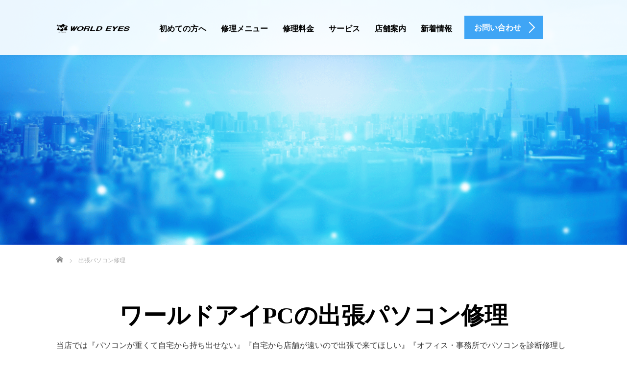

--- FILE ---
content_type: text/html; charset=UTF-8
request_url: https://worldeyes.jp/aria/
body_size: 10891
content:
<!DOCTYPE html>
<html lang="ja">
<head>
	<meta charset="UTF-8">
	<meta name="viewport" content="width=device-width, initial-scale=1.0">
	<meta http-equiv="X-UA-Compatible" content="IE=edge">

	<title>出張パソコン修理 | ワールドアイPC 東松山本店</title>
	<meta name="description" content="ワールドアイPC 東松山本店の「出張パソコン修理」に関するページです。パソコン修理・インターネットトラブル解決・データ復旧・訪問サポートなら、最短即日訪問、初心者も安心の対面接客、地域密着型のパソコン専門店の当店へお任せください！">
		<link rel="profile" href="https://gmpg.org/xfn/11">
	<link rel="pingback" href="https://worldeyes.jp/wp/xmlrpc.php">

		<meta name='robots' content='max-image-preview:large' />
	<style>img:is([sizes="auto" i], [sizes^="auto," i]) { contain-intrinsic-size: 3000px 1500px }</style>
	<link rel='dns-prefetch' href='//ajax.googleapis.com' />
<link rel="alternate" type="application/rss+xml" title="ワールドアイPC 東松山本店 &raquo; フィード" href="https://worldeyes.jp/feed/" />
<link rel="alternate" type="application/rss+xml" title="ワールドアイPC 東松山本店 &raquo; コメントフィード" href="https://worldeyes.jp/comments/feed/" />
<script type="text/javascript">
/* <![CDATA[ */
window._wpemojiSettings = {"baseUrl":"https:\/\/s.w.org\/images\/core\/emoji\/16.0.1\/72x72\/","ext":".png","svgUrl":"https:\/\/s.w.org\/images\/core\/emoji\/16.0.1\/svg\/","svgExt":".svg","source":{"concatemoji":"https:\/\/worldeyes.jp\/wp\/wp-includes\/js\/wp-emoji-release.min.js?ver=6.8.3"}};
/*! This file is auto-generated */
!function(s,n){var o,i,e;function c(e){try{var t={supportTests:e,timestamp:(new Date).valueOf()};sessionStorage.setItem(o,JSON.stringify(t))}catch(e){}}function p(e,t,n){e.clearRect(0,0,e.canvas.width,e.canvas.height),e.fillText(t,0,0);var t=new Uint32Array(e.getImageData(0,0,e.canvas.width,e.canvas.height).data),a=(e.clearRect(0,0,e.canvas.width,e.canvas.height),e.fillText(n,0,0),new Uint32Array(e.getImageData(0,0,e.canvas.width,e.canvas.height).data));return t.every(function(e,t){return e===a[t]})}function u(e,t){e.clearRect(0,0,e.canvas.width,e.canvas.height),e.fillText(t,0,0);for(var n=e.getImageData(16,16,1,1),a=0;a<n.data.length;a++)if(0!==n.data[a])return!1;return!0}function f(e,t,n,a){switch(t){case"flag":return n(e,"\ud83c\udff3\ufe0f\u200d\u26a7\ufe0f","\ud83c\udff3\ufe0f\u200b\u26a7\ufe0f")?!1:!n(e,"\ud83c\udde8\ud83c\uddf6","\ud83c\udde8\u200b\ud83c\uddf6")&&!n(e,"\ud83c\udff4\udb40\udc67\udb40\udc62\udb40\udc65\udb40\udc6e\udb40\udc67\udb40\udc7f","\ud83c\udff4\u200b\udb40\udc67\u200b\udb40\udc62\u200b\udb40\udc65\u200b\udb40\udc6e\u200b\udb40\udc67\u200b\udb40\udc7f");case"emoji":return!a(e,"\ud83e\udedf")}return!1}function g(e,t,n,a){var r="undefined"!=typeof WorkerGlobalScope&&self instanceof WorkerGlobalScope?new OffscreenCanvas(300,150):s.createElement("canvas"),o=r.getContext("2d",{willReadFrequently:!0}),i=(o.textBaseline="top",o.font="600 32px Arial",{});return e.forEach(function(e){i[e]=t(o,e,n,a)}),i}function t(e){var t=s.createElement("script");t.src=e,t.defer=!0,s.head.appendChild(t)}"undefined"!=typeof Promise&&(o="wpEmojiSettingsSupports",i=["flag","emoji"],n.supports={everything:!0,everythingExceptFlag:!0},e=new Promise(function(e){s.addEventListener("DOMContentLoaded",e,{once:!0})}),new Promise(function(t){var n=function(){try{var e=JSON.parse(sessionStorage.getItem(o));if("object"==typeof e&&"number"==typeof e.timestamp&&(new Date).valueOf()<e.timestamp+604800&&"object"==typeof e.supportTests)return e.supportTests}catch(e){}return null}();if(!n){if("undefined"!=typeof Worker&&"undefined"!=typeof OffscreenCanvas&&"undefined"!=typeof URL&&URL.createObjectURL&&"undefined"!=typeof Blob)try{var e="postMessage("+g.toString()+"("+[JSON.stringify(i),f.toString(),p.toString(),u.toString()].join(",")+"));",a=new Blob([e],{type:"text/javascript"}),r=new Worker(URL.createObjectURL(a),{name:"wpTestEmojiSupports"});return void(r.onmessage=function(e){c(n=e.data),r.terminate(),t(n)})}catch(e){}c(n=g(i,f,p,u))}t(n)}).then(function(e){for(var t in e)n.supports[t]=e[t],n.supports.everything=n.supports.everything&&n.supports[t],"flag"!==t&&(n.supports.everythingExceptFlag=n.supports.everythingExceptFlag&&n.supports[t]);n.supports.everythingExceptFlag=n.supports.everythingExceptFlag&&!n.supports.flag,n.DOMReady=!1,n.readyCallback=function(){n.DOMReady=!0}}).then(function(){return e}).then(function(){var e;n.supports.everything||(n.readyCallback(),(e=n.source||{}).concatemoji?t(e.concatemoji):e.wpemoji&&e.twemoji&&(t(e.twemoji),t(e.wpemoji)))}))}((window,document),window._wpemojiSettings);
/* ]]> */
</script>
<link rel="preconnect" href="https://fonts.googleapis.com">
<link rel="preconnect" href="https://fonts.gstatic.com" crossorigin>
<link href="https://fonts.googleapis.com/css2?family=Noto+Sans+JP:wght@400;600" rel="stylesheet">
<style id='wp-emoji-styles-inline-css' type='text/css'>

	img.wp-smiley, img.emoji {
		display: inline !important;
		border: none !important;
		box-shadow: none !important;
		height: 1em !important;
		width: 1em !important;
		margin: 0 0.07em !important;
		vertical-align: -0.1em !important;
		background: none !important;
		padding: 0 !important;
	}
</style>
<link rel='stylesheet' id='wp-block-library-css' href='https://worldeyes.jp/wp/wp-includes/css/dist/block-library/style.min.css?ver=6.8.3' type='text/css' media='all' />
<style id='classic-theme-styles-inline-css' type='text/css'>
/*! This file is auto-generated */
.wp-block-button__link{color:#fff;background-color:#32373c;border-radius:9999px;box-shadow:none;text-decoration:none;padding:calc(.667em + 2px) calc(1.333em + 2px);font-size:1.125em}.wp-block-file__button{background:#32373c;color:#fff;text-decoration:none}
</style>
<style id='global-styles-inline-css' type='text/css'>
:root{--wp--preset--aspect-ratio--square: 1;--wp--preset--aspect-ratio--4-3: 4/3;--wp--preset--aspect-ratio--3-4: 3/4;--wp--preset--aspect-ratio--3-2: 3/2;--wp--preset--aspect-ratio--2-3: 2/3;--wp--preset--aspect-ratio--16-9: 16/9;--wp--preset--aspect-ratio--9-16: 9/16;--wp--preset--color--black: #000000;--wp--preset--color--cyan-bluish-gray: #abb8c3;--wp--preset--color--white: #ffffff;--wp--preset--color--pale-pink: #f78da7;--wp--preset--color--vivid-red: #cf2e2e;--wp--preset--color--luminous-vivid-orange: #ff6900;--wp--preset--color--luminous-vivid-amber: #fcb900;--wp--preset--color--light-green-cyan: #7bdcb5;--wp--preset--color--vivid-green-cyan: #00d084;--wp--preset--color--pale-cyan-blue: #8ed1fc;--wp--preset--color--vivid-cyan-blue: #0693e3;--wp--preset--color--vivid-purple: #9b51e0;--wp--preset--gradient--vivid-cyan-blue-to-vivid-purple: linear-gradient(135deg,rgba(6,147,227,1) 0%,rgb(155,81,224) 100%);--wp--preset--gradient--light-green-cyan-to-vivid-green-cyan: linear-gradient(135deg,rgb(122,220,180) 0%,rgb(0,208,130) 100%);--wp--preset--gradient--luminous-vivid-amber-to-luminous-vivid-orange: linear-gradient(135deg,rgba(252,185,0,1) 0%,rgba(255,105,0,1) 100%);--wp--preset--gradient--luminous-vivid-orange-to-vivid-red: linear-gradient(135deg,rgba(255,105,0,1) 0%,rgb(207,46,46) 100%);--wp--preset--gradient--very-light-gray-to-cyan-bluish-gray: linear-gradient(135deg,rgb(238,238,238) 0%,rgb(169,184,195) 100%);--wp--preset--gradient--cool-to-warm-spectrum: linear-gradient(135deg,rgb(74,234,220) 0%,rgb(151,120,209) 20%,rgb(207,42,186) 40%,rgb(238,44,130) 60%,rgb(251,105,98) 80%,rgb(254,248,76) 100%);--wp--preset--gradient--blush-light-purple: linear-gradient(135deg,rgb(255,206,236) 0%,rgb(152,150,240) 100%);--wp--preset--gradient--blush-bordeaux: linear-gradient(135deg,rgb(254,205,165) 0%,rgb(254,45,45) 50%,rgb(107,0,62) 100%);--wp--preset--gradient--luminous-dusk: linear-gradient(135deg,rgb(255,203,112) 0%,rgb(199,81,192) 50%,rgb(65,88,208) 100%);--wp--preset--gradient--pale-ocean: linear-gradient(135deg,rgb(255,245,203) 0%,rgb(182,227,212) 50%,rgb(51,167,181) 100%);--wp--preset--gradient--electric-grass: linear-gradient(135deg,rgb(202,248,128) 0%,rgb(113,206,126) 100%);--wp--preset--gradient--midnight: linear-gradient(135deg,rgb(2,3,129) 0%,rgb(40,116,252) 100%);--wp--preset--font-size--small: 13px;--wp--preset--font-size--medium: 20px;--wp--preset--font-size--large: 36px;--wp--preset--font-size--x-large: 42px;--wp--preset--spacing--20: 0.44rem;--wp--preset--spacing--30: 0.67rem;--wp--preset--spacing--40: 1rem;--wp--preset--spacing--50: 1.5rem;--wp--preset--spacing--60: 2.25rem;--wp--preset--spacing--70: 3.38rem;--wp--preset--spacing--80: 5.06rem;--wp--preset--shadow--natural: 6px 6px 9px rgba(0, 0, 0, 0.2);--wp--preset--shadow--deep: 12px 12px 50px rgba(0, 0, 0, 0.4);--wp--preset--shadow--sharp: 6px 6px 0px rgba(0, 0, 0, 0.2);--wp--preset--shadow--outlined: 6px 6px 0px -3px rgba(255, 255, 255, 1), 6px 6px rgba(0, 0, 0, 1);--wp--preset--shadow--crisp: 6px 6px 0px rgba(0, 0, 0, 1);}:where(.is-layout-flex){gap: 0.5em;}:where(.is-layout-grid){gap: 0.5em;}body .is-layout-flex{display: flex;}.is-layout-flex{flex-wrap: wrap;align-items: center;}.is-layout-flex > :is(*, div){margin: 0;}body .is-layout-grid{display: grid;}.is-layout-grid > :is(*, div){margin: 0;}:where(.wp-block-columns.is-layout-flex){gap: 2em;}:where(.wp-block-columns.is-layout-grid){gap: 2em;}:where(.wp-block-post-template.is-layout-flex){gap: 1.25em;}:where(.wp-block-post-template.is-layout-grid){gap: 1.25em;}.has-black-color{color: var(--wp--preset--color--black) !important;}.has-cyan-bluish-gray-color{color: var(--wp--preset--color--cyan-bluish-gray) !important;}.has-white-color{color: var(--wp--preset--color--white) !important;}.has-pale-pink-color{color: var(--wp--preset--color--pale-pink) !important;}.has-vivid-red-color{color: var(--wp--preset--color--vivid-red) !important;}.has-luminous-vivid-orange-color{color: var(--wp--preset--color--luminous-vivid-orange) !important;}.has-luminous-vivid-amber-color{color: var(--wp--preset--color--luminous-vivid-amber) !important;}.has-light-green-cyan-color{color: var(--wp--preset--color--light-green-cyan) !important;}.has-vivid-green-cyan-color{color: var(--wp--preset--color--vivid-green-cyan) !important;}.has-pale-cyan-blue-color{color: var(--wp--preset--color--pale-cyan-blue) !important;}.has-vivid-cyan-blue-color{color: var(--wp--preset--color--vivid-cyan-blue) !important;}.has-vivid-purple-color{color: var(--wp--preset--color--vivid-purple) !important;}.has-black-background-color{background-color: var(--wp--preset--color--black) !important;}.has-cyan-bluish-gray-background-color{background-color: var(--wp--preset--color--cyan-bluish-gray) !important;}.has-white-background-color{background-color: var(--wp--preset--color--white) !important;}.has-pale-pink-background-color{background-color: var(--wp--preset--color--pale-pink) !important;}.has-vivid-red-background-color{background-color: var(--wp--preset--color--vivid-red) !important;}.has-luminous-vivid-orange-background-color{background-color: var(--wp--preset--color--luminous-vivid-orange) !important;}.has-luminous-vivid-amber-background-color{background-color: var(--wp--preset--color--luminous-vivid-amber) !important;}.has-light-green-cyan-background-color{background-color: var(--wp--preset--color--light-green-cyan) !important;}.has-vivid-green-cyan-background-color{background-color: var(--wp--preset--color--vivid-green-cyan) !important;}.has-pale-cyan-blue-background-color{background-color: var(--wp--preset--color--pale-cyan-blue) !important;}.has-vivid-cyan-blue-background-color{background-color: var(--wp--preset--color--vivid-cyan-blue) !important;}.has-vivid-purple-background-color{background-color: var(--wp--preset--color--vivid-purple) !important;}.has-black-border-color{border-color: var(--wp--preset--color--black) !important;}.has-cyan-bluish-gray-border-color{border-color: var(--wp--preset--color--cyan-bluish-gray) !important;}.has-white-border-color{border-color: var(--wp--preset--color--white) !important;}.has-pale-pink-border-color{border-color: var(--wp--preset--color--pale-pink) !important;}.has-vivid-red-border-color{border-color: var(--wp--preset--color--vivid-red) !important;}.has-luminous-vivid-orange-border-color{border-color: var(--wp--preset--color--luminous-vivid-orange) !important;}.has-luminous-vivid-amber-border-color{border-color: var(--wp--preset--color--luminous-vivid-amber) !important;}.has-light-green-cyan-border-color{border-color: var(--wp--preset--color--light-green-cyan) !important;}.has-vivid-green-cyan-border-color{border-color: var(--wp--preset--color--vivid-green-cyan) !important;}.has-pale-cyan-blue-border-color{border-color: var(--wp--preset--color--pale-cyan-blue) !important;}.has-vivid-cyan-blue-border-color{border-color: var(--wp--preset--color--vivid-cyan-blue) !important;}.has-vivid-purple-border-color{border-color: var(--wp--preset--color--vivid-purple) !important;}.has-vivid-cyan-blue-to-vivid-purple-gradient-background{background: var(--wp--preset--gradient--vivid-cyan-blue-to-vivid-purple) !important;}.has-light-green-cyan-to-vivid-green-cyan-gradient-background{background: var(--wp--preset--gradient--light-green-cyan-to-vivid-green-cyan) !important;}.has-luminous-vivid-amber-to-luminous-vivid-orange-gradient-background{background: var(--wp--preset--gradient--luminous-vivid-amber-to-luminous-vivid-orange) !important;}.has-luminous-vivid-orange-to-vivid-red-gradient-background{background: var(--wp--preset--gradient--luminous-vivid-orange-to-vivid-red) !important;}.has-very-light-gray-to-cyan-bluish-gray-gradient-background{background: var(--wp--preset--gradient--very-light-gray-to-cyan-bluish-gray) !important;}.has-cool-to-warm-spectrum-gradient-background{background: var(--wp--preset--gradient--cool-to-warm-spectrum) !important;}.has-blush-light-purple-gradient-background{background: var(--wp--preset--gradient--blush-light-purple) !important;}.has-blush-bordeaux-gradient-background{background: var(--wp--preset--gradient--blush-bordeaux) !important;}.has-luminous-dusk-gradient-background{background: var(--wp--preset--gradient--luminous-dusk) !important;}.has-pale-ocean-gradient-background{background: var(--wp--preset--gradient--pale-ocean) !important;}.has-electric-grass-gradient-background{background: var(--wp--preset--gradient--electric-grass) !important;}.has-midnight-gradient-background{background: var(--wp--preset--gradient--midnight) !important;}.has-small-font-size{font-size: var(--wp--preset--font-size--small) !important;}.has-medium-font-size{font-size: var(--wp--preset--font-size--medium) !important;}.has-large-font-size{font-size: var(--wp--preset--font-size--large) !important;}.has-x-large-font-size{font-size: var(--wp--preset--font-size--x-large) !important;}
:where(.wp-block-post-template.is-layout-flex){gap: 1.25em;}:where(.wp-block-post-template.is-layout-grid){gap: 1.25em;}
:where(.wp-block-columns.is-layout-flex){gap: 2em;}:where(.wp-block-columns.is-layout-grid){gap: 2em;}
:root :where(.wp-block-pullquote){font-size: 1.5em;line-height: 1.6;}
</style>
<link rel='stylesheet' id='tcd-maps-css' href='https://worldeyes.jp/wp/wp-content/plugins/tcd-google-maps/admin.css?ver=6.8.3' type='text/css' media='all' />
<link rel='stylesheet' id='tcd-contact-form-css' href='https://worldeyes.jp/wp/wp-content/plugins/tcd-workflow/tcd-contact-admin.css?ver=6.8.3' type='text/css' media='all' />
<link rel='stylesheet' id='_tk-bootstrap-wp-css' href='https://worldeyes.jp/wp/wp-content/themes/agent_tcd033/includes/css/bootstrap-wp.css?ver=6.8.3' type='text/css' media='all' />
<link rel='stylesheet' id='_tk-bootstrap-css' href='https://worldeyes.jp/wp/wp-content/themes/agent_tcd033/includes/resources/bootstrap/css/bootstrap.min.css?ver=6.8.3' type='text/css' media='all' />
<link rel='stylesheet' id='_tk-font-awesome-css' href='https://worldeyes.jp/wp/wp-content/themes/agent_tcd033/includes/css/font-awesome.min.css?ver=4.1.0' type='text/css' media='all' />
<link rel='stylesheet' id='sns-button-css' href='https://worldeyes.jp/wp/wp-content/themes/agent_tcd033/sns-botton.css?ver=4.1.3' type='text/css' media='all' />
<style>:root {
  --tcd-font-type1: Arial,"Hiragino Sans","Yu Gothic Medium","Meiryo",sans-serif;
  --tcd-font-type2: "Times New Roman",Times,"Yu Mincho","游明朝","游明朝体","Hiragino Mincho Pro",serif;
  --tcd-font-type3: Palatino,"Yu Kyokasho","游教科書体","UD デジタル 教科書体 N","游明朝","游明朝体","Hiragino Mincho Pro","Meiryo",serif;
  --tcd-font-type-logo: "Noto Sans JP",sans-serif;
}</style>
<script type="text/javascript" src="https://ajax.googleapis.com/ajax/libs/jquery/1.11.3/jquery.min.js?ver=6.8.3" id="jquery-js"></script>
<script type="text/javascript" src="https://worldeyes.jp/wp/wp-content/plugins/tcd-workflow/angular.js?ver=6.8.3" id="angular-js"></script>
<script type="text/javascript" src="https://worldeyes.jp/wp/wp-content/themes/agent_tcd033/includes/resources/bootstrap/js/bootstrap.js?ver=6.8.3" id="_tk-bootstrapjs-js"></script>
<script type="text/javascript" src="https://worldeyes.jp/wp/wp-content/themes/agent_tcd033/includes/js/bootstrap-wp.js?ver=6.8.3" id="_tk-bootstrapwp-js"></script>
<link rel="https://api.w.org/" href="https://worldeyes.jp/wp-json/" /><link rel="alternate" title="JSON" type="application/json" href="https://worldeyes.jp/wp-json/wp/v2/pages/1427" /><link rel="canonical" href="https://worldeyes.jp/aria/" />
<link rel='shortlink' href='https://worldeyes.jp/?p=1427' />
<link rel="alternate" title="oEmbed (JSON)" type="application/json+oembed" href="https://worldeyes.jp/wp-json/oembed/1.0/embed?url=https%3A%2F%2Fworldeyes.jp%2Faria%2F" />
<link rel="alternate" title="oEmbed (XML)" type="text/xml+oembed" href="https://worldeyes.jp/wp-json/oembed/1.0/embed?url=https%3A%2F%2Fworldeyes.jp%2Faria%2F&#038;format=xml" />
<!-- Favicon Rotator -->
<link rel="shortcut icon" href="https://worldeyes.jp/wp/wp-content/uploads/2020/07/image2.png" />
<link rel="apple-touch-icon-precomposed" href="https://worldeyes.jp/wp/wp-content/uploads/2020/07/image2-1.png" />
<!-- End Favicon Rotator -->
<style type="text/css"></style>	<link rel="stylesheet" href="https://worldeyes.jp/wp/wp-content/themes/agent_tcd033/style.css?ver=4.1.3" type="text/css" />

	
	<script type="text/javascript" src="https://worldeyes.jp/wp/wp-content/themes/agent_tcd033/parallax.js"></script>
	<link rel="stylesheet" href="https://maxcdn.bootstrapcdn.com/font-awesome/4.4.0/css/font-awesome.min.css">
	<link rel="stylesheet" href="https://worldeyes.jp/wp/wp-content/themes/agent_tcd033/agent.css?ver=?ver=4.1.31" type="text/css" />
<link rel="stylesheet" href="https://worldeyes.jp/wp/wp-content/themes/agent_tcd033/css/design-plus.css?ver=?ver=4.1.31">

		<script type="text/javascript" src="https://worldeyes.jp/wp/wp-content/themes/agent_tcd033/js/jscript.js"></script>
	<script src="https://worldeyes.jp/wp/wp-content/themes/agent_tcd033/js/comment.js?ver=?ver=4.1.31"></script>
	<link rel="stylesheet" href="https://worldeyes.jp/wp/wp-content/themes/agent_tcd033/comment-style.css" type="text/css" />

	<link rel="stylesheet" media="screen and (max-width:770px)" href="https://worldeyes.jp/wp/wp-content/themes/agent_tcd033/footer-bar/footer-bar.css?ver=?ver=4.1.31">

	
	<style type="text/css">
			</style>

	<style type="text/css">
	body, input, textarea {
  font-family: var(--tcd-font-type1) !important;
}

.headline, .headline2, .section h1, .recruit-splash h1, .section h2,.section-two-h3, .section3-h5,.section h2.recruit-splash-h2,.serif {
  font-family: var(--tcd-font-type2) !important;
}

.rich_font_logo { font-size:32px;  var(--tcd-font-type-logo); font-weight: bold !important; color: #000 !important; transition: color 0.3s ease;}


@media only screen and (max-width: 767px) {
.rich_font_logo { font-size:20px; }
}

.rich_font_logo:hover { color: #3FA5F5 !important;}
		#logo_image { top:0px; left:0px; }
		body { font-size:16px; }
	.menu-item a:hover {color: #3FA5F5 !important;}
	.title a:hover, .entry-meta a:hover, .post_category a:hover, .widget a:hover, .categories-wrap a:hover {color: #3FA5F5!important;}
	.dropdown-menu {
	  background-color:#3FA5F5;
	}
	.dropdown-menu .menu-item:hover *{
	  background:#2C73AB!important;
	}
	.link-button-azure_top, .link-button-azure_btm{
	  background-color:#3FA5F5!important;
	}
	.next-button:after { border-left-color:3FA5F5!important; border-bottom-color:3FA5F5!important; }
	.next-button:hover, .next-button:hover:after {border-color:2C73AB!important;}
	.link-button-azure_top:hover, .link-button-azure_btm:hover {
	  background:#2C73AB!important;
	}
	.read-more:hover, .archives_btn:hover, .prev_link a:hover, .next_link a:hover, #submit_comment:hover, .form_table .btn-primary, .form_table td.form_title  { background:#3FA5F5!important; }

	.entry-content a:not(.q_button), .custom-html-widget a{ color: #3FA5F5; }
	.entry-content a:hover:not(.q_button), .custom-html-widget a:hover{ color: #2C73AB !important; text-decoration: none !important; }

  @media only screen and (min-width: 767px) {
    .navbar-nav > .current-menu-item > a{color: #3FA5F5 !important;}
  }
  
  @media only screen and (max-width: 767px) {
    .current-menu-item *{color: #3FA5F5 !important;}
    .menu-item.active a {
      color:black;
    }
  }

			p { word-wrap:break-word; }
	
	
	
			#agent-header-outer{ position: fixed;}
		#agent-header-outer {
			box-shadow: 0 0 10px 1px rgba(0, 0, 0, 0.08);
		}
		.navbar-collapse.collapse.in{ margin-top:0; }
		.mobile_nav_wapper{ position:fixed; top:90px; }
	

							.form_table td.form_title{ background: #3FA5F5; }
		.form_table .btn-primary{ background: #3FA5F5; }
		.form_table .btn-primary:hover{ background: #2C73AB; }
	
	</style>
</head>

<body class="wp-singular page-template-default page page-id-1427 wp-embed-responsive wp-theme-agent_tcd033 metaslider-plugin fix_top">
	
	<div id="verytop"></div>
	<div id="agent-header-outer">
			<div class="container hidden-xs hidden-sm hidden-md">
				<div class="row">
					<div class="logo-wrap col-xs-20">
					  <!-- logo -->
					  <div id='logo_image'>
<h1 id="logo"><a href="https://worldeyes.jp/" title="ワールドアイPC 東松山本店" data-label="ワールドアイPC 東松山本店"><img class="h_logo" src="https://worldeyes.jp/wp/wp-content/uploads/tcd-w/logo.png?1762332825" alt="ワールドアイPC 東松山本店" title="ワールドアイPC 東松山本店" /></a></h1>
</div>
				</div>
					<div class="col-xs-100 col-md-100 col-lg-80 agent-header-menu romaji">
	          <div class="navbar navbar-default">
	            <div class="navbar-header">
	              <button type="button" class="navbar-toggle" data-toggle="collapse" data-target=".nav_toggle">
	                <span class="sr-only">Toggle navigation </span>
	                <span class="icon-bar"></span>
	                <span class="icon-bar"></span>
	                <span class="icon-bar"></span>
	              </button>
								<div class="collapse navbar-collapse nav_toggle"><ul id="main-menu" class="nav navbar-nav"><li id="menu-item-104" class="menu-item menu-item-type-post_type menu-item-object-page menu-item-104"><a href="https://worldeyes.jp/guide/">初めての方へ</a></li>
<li id="menu-item-180" class="menu-item menu-item-type-post_type menu-item-object-page menu-item-180"><a href="https://worldeyes.jp/repairmenu/">修理メニュー</a></li>
<li id="menu-item-128" class="menu-item menu-item-type-post_type menu-item-object-page menu-item-128"><a href="https://worldeyes.jp/price/">修理料金</a></li>
<li id="menu-item-4382" class="menu-item menu-item-type-post_type menu-item-object-page menu-item-4382"><a href="https://worldeyes.jp/service/">サービス</a></li>
<li id="menu-item-3247" class="menu-item menu-item-type-post_type menu-item-object-page menu-item-3247"><a href="https://worldeyes.jp/shop/">店舗案内</a></li>
<li id="menu-item-3062" class="menu-item menu-item-type-post_type menu-item-object-page menu-item-3062"><a href="https://worldeyes.jp/blog/">新着情報</a></li>
</ul></div>							</div>
						</div>
					</div>
					<div class="col-xs-20 hidden-xs hidden-sm hidden-md"><a href="https://worldeyes.jp/contact/" class="link-button-azure_top"><span class="btn_lavel">お問い合わせ</span><span class="arrow_ico1"></span></a></div>				</div>
			</div>
			<div class="container hidden-lg">
	      <div class="row">
	        <div class="site-navigation-inner col-xs-120">
	          <div class="navbar navbar-default" style="margin-bottom:0px">
	            <div class="navbar-header">
	              <button type="button" class="navbar-toggle" data-toggle="collapse" data-target=".nav_toggle" style='z-index:3000'>
	                <span class="sr-only">Toggle navigation </span>
	                <span class="icon-bar"></span>
	                <span class="icon-bar"></span>
	                <span class="icon-bar"></span>
	              </button>

	              <div id="logo-area">
	                <div id='logo_image'>
<h1 id="logo"><a href="https://worldeyes.jp/" title="ワールドアイPC 東松山本店" data-label="ワールドアイPC 東松山本店"><img class="h_logo" src="https://worldeyes.jp/wp/wp-content/uploads/tcd-w/logo.png?1762332825" alt="ワールドアイPC 東松山本店" title="ワールドアイPC 東松山本店" /></a></h1>
</div>
	              </div>

	            </div>

	          </div><!-- .navbar -->
	        </div>
	      </div>
			</div>
	</div>
	            <!-- The WordPress Menu goes here -->
	            <div class="hidden-lg mobile_nav_wapper">
								<div class="collapse navbar-collapse nav_toggle"><ul id="main-menu" class="nav navbar-nav pt0"><li class="menu-item menu-item-type-post_type menu-item-object-page menu-item-104"><a href="https://worldeyes.jp/guide/">初めての方へ</a></li>
<li class="menu-item menu-item-type-post_type menu-item-object-page menu-item-180"><a href="https://worldeyes.jp/repairmenu/">修理メニュー</a></li>
<li class="menu-item menu-item-type-post_type menu-item-object-page menu-item-128"><a href="https://worldeyes.jp/price/">修理料金</a></li>
<li class="menu-item menu-item-type-post_type menu-item-object-page menu-item-4382"><a href="https://worldeyes.jp/service/">サービス</a></li>
<li class="menu-item menu-item-type-post_type menu-item-object-page menu-item-3247"><a href="https://worldeyes.jp/shop/">店舗案内</a></li>
<li class="menu-item menu-item-type-post_type menu-item-object-page menu-item-3062"><a href="https://worldeyes.jp/blog/">新着情報</a></li>
</ul></div>	            </div>


	


<div class="container-fluid page_header_image">
  <div class="row">
		<div class="col-xs-120 page-splash" data-parallax="scroll" data-image-src="https://worldeyes.jp/wp/wp-content/uploads/2021/08/hpimage21818.gif"></div>
  </div>
</div>

<section class="container" style=" background:white">
  
<ul id="bread_crumb" class="clearfix" itemscope itemtype="https://schema.org/BreadcrumbList">
  <li itemprop="itemListElement" itemscope itemtype="https://schema.org/ListItem" class="home"><a itemprop="item" href="https://worldeyes.jp/"><span itemprop="name">ホーム</span></a><meta itemprop="position" content="1" /></li>

  <li class="last" itemprop="itemListElement" itemscope itemtype="https://schema.org/ListItem"><span itemprop="name">出張パソコン修理</span><meta itemprop="position" content="2"></li>
 </ul>
    <div class="row mt40 mb40">
    <div class="col-sm-120 nm30">
            <h2 class="headline text-center page_headline">ワールドアイPCの出張パソコン修理</h2>
                  <div class="desc1 page_desc"><p>当店では『パソコンが重くて自宅から持ち出せない』『自宅から店舗が遠いので出張で来てほしい』『オフィス・事務所でパソコンを診断修理してほしい』『パソコンの故障なのか、ネットワークの故障なのか分からない』『困っているのですぐに来てほしい』というお客様へ出張パソコン修理をご提供しております。</p>
<p>出張パソコン修理・インターネットトラブル解決の場合、お客様の元で対面にて症状をお伺いし、診断・お見積りをさせていただきます。お客様にご了承いただきましたら、その場で解決可能な修理は最短当日修理対応いたします。その場での解決が難し場合は、一度当店へ機器を引き取りさせていただき、修理完了後にお客様のもとへスタッフがお届けさせていただきます。</p>
<p>当店はご来店だけでなく、出張でのパソコン修理も大歓迎です！ぜひお気軽にお問い合わせください。</p>
</div>
          </div>
  </div>
  
  </section>

<section>
<div class="mb80 mobile-mb-30 separator"  data-parallax="scroll" data-speed="0.6" data-image-src="https://worldeyes.jp/wp/wp-content/uploads/2024/10/img231202-3.jpg">
  <div class="title">
    <div class="container">
      <div class="row">
        <div class="col-xs-120">
          <h2 class="liner">当店の出張パソコン修理の特徴！</h2>
          <span class="lead romaji"><p>パソコントラブル解決のプロがお客様ご指定の場所へ迅速に駆けつけます。</p>
</span>
        </div>
      </div>
    </div>
  </div>
</div>

<div class="container">
  <div class="row mb80 mobile-mb-20">
    <div class="col-sm-40 mobile-mb-20 mobile-text-align-center">
            <img class="image mb30 mobile-mb-0" src="https://worldeyes.jp/wp/wp-content/uploads/2024/10/img231202-13.jpg" alt="" title="" />
                  <div class="desc1"><p>  <strong>①ご来店不要</strong><br />
出張パソコン修理では、専門スタッフがご自宅やオフィスにお伺いするため、自分でパソコンを運ぶ必要がありません。<br />
重いデスクトップPCや店舗から遠い場合特に便利です。</p>
</div>
          </div>
    <div class="col-sm-40 mobile-mb-20 mobile-text-align-center">
            <img class="image mb30 mobile-mb-0" src="https://worldeyes.jp/wp/wp-content/uploads/2024/10/img231202-12.jpg" alt="" title="" />
                  <div class="desc1"><p>  <strong>②対面での説明と相談</strong><br />
パソコン修理スタッフと直接対面でご相談いただくことができます。修理の相談や質問がしやすく、スタッフによる診断や修理内容のご説明・ご案内がスムーズです。</p>
</div>
          </div>
    <div class="col-sm-40 mobile-text-align-center">
            <img class="image mb30 mobile-mb-0" src="https://worldeyes.jp/wp/wp-content/uploads/2024/10/img231202-11.jpg" alt="" title="" />
                  <div class="desc1"><p>  <strong>③即日対応が可能</strong><br />
その場で対応できる修理の場合、即日でトラブルが解消されます。ご自宅やオフィスで対応が難しい内容の場合でも、解決に向けて迅速に対応いたしますのでご安心ください。</p>
</div>
          </div>
  </div>

  <div class="row mb80 mobile-mb-30">
    <div class="col-sm-60 mobile-mb-30">
            <img class="image mb30 mobile-mb-10" src="https://worldeyes.jp/wp/wp-content/uploads/2024/10/img231202-14.jpg" alt="" title="" />
                  <div class="desc1"><p>  <strong>④プライバシーの保護</strong><br />
ご自宅やオフィスで作業を行うことから、パソコンを外部に預ける（持ち出す）必要がありません。当店の作業内容がリアルタイムでご確認いただけますので、安心して修理を依頼することができます。</p>
</div>
          </div>
    <div class="col-sm-60 mobile-mb-10">
            <img class="image mb30 mobile-mb-10" src="https://worldeyes.jp/wp/wp-content/uploads/2024/10/img231202-15.jpg" alt="" title="" />
                  <div class="desc1"><p>  <strong>⑤現場でのトラブル対応</strong><br />
お客様のご自宅やオフィスでパソコンや状況を確認するため、トラブルの原因が特定しやすくなります。また、ネットワーク環境や周辺機器のトラブルなど状況に応じて臨機応変に対応可能です。</p>
</div>
          </div>
  </div>
</div>
</section>

<section>
<div class="mb80 mobile-mb-30 separator nm30" data-parallax="scroll" data-speed="0.6" data-image-src="https://worldeyes.jp/wp/wp-content/uploads/2024/10/img231202-6.jpg">
  <div class="title">
    <div class="container">
      <div class="row">
        <div class="col-xs-120">
          <h2 class="liner">対応エリア・時間について</h2>
          <span class="lead romaji"><p>東松山市内はもちろんのこと、近隣エリアも対応してます。</p>
</span>
        </div>
      </div>
    </div>
  </div>
</div>

<div class="container">
  <div class="row mb80 mobile-mb-30">
    <div class="col-sm-60">
            <h3 class="catch">基本対応時間</h3>
                  <div class="desc1"><p>10時～18時（日曜日定休） *時間外のご相談も可能です。</p>
</div>
          </div>
    <div class="col-sm-60">
            <h3 class="catch">基本出張対応エリア</h3>
                  <div class="desc1"><p><a href= "https://worldeyes.jp/shop/" >東松山市</a>、<a href= "https://worldeyes.jp/namegawa/" >滑川町</a>、<a href= "https://worldeyes.jp/ranzan/" >嵐山町</a>、<a href= "https://worldeyes.jp/hatoyama/" >鳩山町</a>、<a href= "https://worldeyes.jp/kawajima/" >川島町</a>、<a href= "https://worldeyes.jp/yoshimi/" >吉見町</a>、<a href= "https://worldeyes.jp/sakado/" >坂戸市</a>、<a href= "https://worldeyes.jp/kumagaya/" >熊谷市</a>、<a href= "https://worldeyes.jp/gyoda/" >行田市</a>、<a href= "https://worldeyes.jp/kounosu/" >鴻巣市</a>、<a href= "https://worldeyes.jp/kitamoto/" >北本市</a>、<a href= "https://worldeyes.jp/okegawa/" >桶川市</a>、<a href= "https://worldeyes.jp/ageo/" >上尾市</a>、<a href= "https://worldeyes.jp/kawagoe/" >川越市</a>、<a href= "https://worldeyes.jp/tsurugashima/" >鶴ヶ島市</a>、<a href= "https://worldeyes.jp/sayama/" >狭山市</a>、<a href= "https://worldeyes.jp/hidaka/" >日高市</a>、<a href= "https://worldeyes.jp/moroyama/" >毛呂山町</a>、<a href= "https://worldeyes.jp/ogose/" >越生町</a>、<a href= "https://worldeyes.jp/tokigawa/" >ときがわ町</a>、<a href= "https://worldeyes.jp/ogawa/" >小川町</a>、<a href= "https://worldeyes.jp/yorii/" >寄居町</a>、<a href= "https://worldeyes.jp/fukaya/" >深谷市</a></p>
<p>※上記地域外のお客様は別途お気軽にご相談ください。</p>
</div>
          </div>
  </div>
</div>


</section>

	
    <div class="recruit-splash" data-parallax="scroll" data-speed="0.6" data-image-src="https://worldeyes.jp/wp/wp-content/uploads/2020/02/646bacb2a0e1aede15bd2a0f3c8a197d_m.jpg">
    <div class="container section section-small" style="overflow:hidden;">
      <div class="row">
        <div class="col-xs-120 text-center">
          <h2 class="recruit-splash-h2 smaller-mobile-h2">お気軽にお問い合わせください！</h2>
          <a class="link-button-azure_btm big" style="margin-top:24px" href="https://worldeyes.jp/contact"><span class="btn_lavel">お問い合わせはこちらから</span><span class="arrow_ico2"></span></a>        </div>
      </div>
    </div>
  </div>

<div class="section container-fluid">
  <div class="row">
        <div class="col-xs-120  footer-logo"><a href="https://worldeyes.jp/"><img src="https://worldeyes.jp/wp/wp-content/uploads/2020/02/worldeyes-logo2.jpg" alt="ワールドアイPC 東松山本店" title="ワールドアイPC 東松山本店" width="300" height="41" class="footer_logo"></a></div>        <div class="col-xs-120 footer-menu">
      <div class="collapse navbar-collapse"><ul id="footer-menu" class="nav navbar-nav"><li id="menu-item-1157" class="menu-item menu-item-type-post_type menu-item-object-page menu-item-1157"><a href="https://worldeyes.jp/contact/">お問い合わせ</a></li>
<li id="menu-item-1594" class="menu-item menu-item-type-post_type menu-item-object-post menu-item-1594"><a href="https://worldeyes.jp/2021/03/19/remotesupport/">遠隔サポートサービス</a></li>
<li id="menu-item-1756" class="menu-item menu-item-type-post_type menu-item-object-page menu-item-1756"><a href="https://worldeyes.jp/trademark/">登録商標・商標について</a></li>
<li id="menu-item-546" class="menu-item menu-item-type-post_type menu-item-object-page menu-item-546"><a href="https://worldeyes.jp/corp/">会社概要</a></li>
<li id="menu-item-229" class="menu-item menu-item-type-post_type menu-item-object-page menu-item-privacy-policy menu-item-229"><a href="https://worldeyes.jp/privacypolicy/">プライバシーポリシー</a></li>
<li id="menu-item-1156" class="menu-item menu-item-type-post_type menu-item-object-page menu-item-1156"><a href="https://worldeyes.jp/sitemap/">サイトマップ</a></li>
</ul></div>    </div>
    
    
      </div>
</div>

<div class="text-center returntop">
	<a href="#verytop"><span></span></a>
</div>

<div style="background:black; ">
	<div class="container">
		<div class="row">
      			<div class="col-lg-30 text-right col-lg-push-90">
                <ul class="footer_sns_icon">
          <li class="facebook"><a href="https://www.facebook.com/worldeyespc/"><span>facebook</span></a></li>          <li class="twitter"><a href="https://twitter.com/worldeyes_pc"><span>X</span></a></li>          <li class="instagram"><a href="https://www.instagram.com/worldeyes_pc/"><span>instagram</span></a></li>                                        <li class="rss"><a class="target_blank" href="https://worldeyes.jp/feed/"><span>rss</span></a></li>        </ul>
        			</div>
            <div class="col-lg-offset-30 col-lg-60 col-lg-pull-30 text-center romaji copyright">Copyright 2025 ワールドアイPC 東松山本店</div>

		</div>
	</div>
</div>


<script type="speculationrules">
{"prefetch":[{"source":"document","where":{"and":[{"href_matches":"\/*"},{"not":{"href_matches":["\/wp\/wp-*.php","\/wp\/wp-admin\/*","\/wp\/wp-content\/uploads\/*","\/wp\/wp-content\/*","\/wp\/wp-content\/plugins\/*","\/wp\/wp-content\/themes\/agent_tcd033\/*","\/*\\?(.+)"]}},{"not":{"selector_matches":"a[rel~=\"nofollow\"]"}},{"not":{"selector_matches":".no-prefetch, .no-prefetch a"}}]},"eagerness":"conservative"}]}
</script>
<script type="text/javascript" src="https://worldeyes.jp/wp/wp-content/themes/agent_tcd033/includes/js/skip-link-focus-fix.js?ver=20130115" id="_tk-skip-link-focus-fix-js"></script>
<script type="text/javascript" src="https://worldeyes.jp/wp/wp-includes/js/comment-reply.min.js?ver=6.8.3" id="comment-reply-js" async="async" data-wp-strategy="async"></script>

<script type="text/javascript">
	(function($){

    equalheight=function(t){var i,e=0,h=0,r=new Array;$(t).each(function(){if(i=$(this),$(i).height("auto"),topPostion=i.position().top,h!=topPostion){for(currentDiv=0;currentDiv<r.length;currentDiv++)r[currentDiv].height(e);r.length=0,h=topPostion,e=i.height(),r.push(i)}else r.push(i),e=e<i.height()?i.height():e;for(currentDiv=0;currentDiv<r.length;currentDiv++)r[currentDiv].height(e)})};

          $('ul.nav li.dropdown, ul.nav li.dropdown-submenu').hover(function() {
    		$(this).find(' > .dropdown-menu').stop(true, true).delay(200).fadeIn();
    	}, function() {
    		$(this).find(' > .dropdown-menu').stop(true, true).delay(200).fadeOut();
    	})
  	

var doHeightAsViewport = function(){
    $('.heightasviewport').css('height', $(window).height())
  }

    function fixStuff() {
      jQuery(".heightaswidth").each(function(){
        $(this).css('height', $(this).outerWidth())
      })
    }

    fixStuff();
    doHeightAsViewport();

    setInterval(fixStuff, 1000)
    setInterval(doHeightAsViewport, 300)

    equalheight('.equal-height');

    $(".verticalcenter").each(function(){
      var center = ($(this).parent().outerHeight() / 2) - parseInt($(this).parent().css('padding-top'))
      var size = $(this).outerHeight() / 2

      $(this).css('padding-top', center - size)
    })
    

    var cursor = 0
    var slides = $(".splash-image")
    slides.hide()

    var newSlide = function(){
      if( cursor >= slides.length ){
        cursor = 0
      }

      if (slides.length!=1){
        slides.fadeOut('slow')
      }
      $(slides[cursor]).fadeIn('slow')

      cursor++;
    }

    setInterval(newSlide, 3000)
    newSlide()

		$("#agent-splash-text").removeClass('translated-right')
		$("#next-button").removeClass('opaque')

$("a[href*=#]:not([href=#])").click(function(){
  if (location.pathname.replace(/^\//,"") == this.pathname.replace(/^\//,"") && location.hostname == this.hostname) {
    var e = jQuery(this.hash);
    if (e.length) {
      // 何もせず、ブラウザに任せる
      return true;
    }
  }
});

    // setTimeout(function(){
    //   if( $('.navbar-collapse').first().hasClass('in') ){
    //     $(".navbar-toggle").trigger("click") 
    //   }
    // }, 300)
    
    if( $(window).width() < 1200 ){
      $(".navbar-toggle").click(function(){
        setTimeout(function(){
          $(".menu-item").addClass('open')  
        }, 300)
      })
    }
    
    $(".menu-item").click(function(){ })
    
    $(".menu-item a").click(function(){
      if( !$(this).attr('href') ){
        return false
      }
    })

  window.onpageshow = function(event) {
    if (event.persisted) {
      window.location.reload() 
    }
  }

	})(jQuery)

</script>

 
 
 
</body>
</html>
